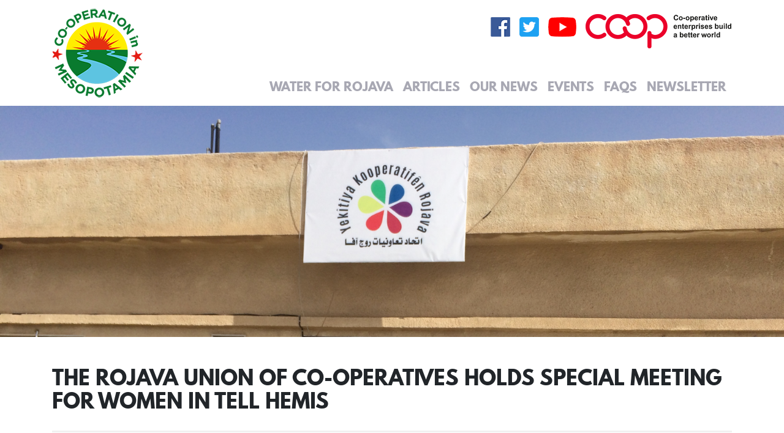

--- FILE ---
content_type: text/html; charset=UTF-8
request_url: https://mesopotamia.coop/the-rojava-union-of-co-operatives-holds-special-meeting-for-women-in-tell-hemis/
body_size: 10200
content:
<!DOCTYPE html>
<html lang="en-GB" prefix="og: http://ogp.me/ns# fb: http://ogp.me/ns/fb#">
<head>
	<meta charset="UTF-8">
	<meta http-equiv="X-UA-Compatible" content="IE=edge">
	<meta name="viewport" content="width=device-width, initial-scale=1, shrink-to-fit=no">
	<meta name="mobile-web-app-capable" content="yes">
	<meta name="apple-mobile-web-app-capable" content="yes">
	<meta name="apple-mobile-web-app-title" content="Co-operation in Mesopotamia - ">
	<link rel="profile" href="http://gmpg.org/xfn/11">
	<link rel="pingback" href="https://mesopotamia.coop/xmlrpc.php">
	<link rel="stylesheet" href="https://unpkg.com/leaflet@1.3.1/dist/leaflet.css" />
	<script src="https://unpkg.com/leaflet@1.3.1/dist/leaflet.js"></script>
	<link rel="stylesheet" href="https://use.fontawesome.com/releases/v5.1.0/css/all.css" integrity="sha384-lKuwvrZot6UHsBSfcMvOkWwlCMgc0TaWr+30HWe3a4ltaBwTZhyTEggF5tJv8tbt" crossorigin="anonymous">

	<title>The Rojava Union of Co-operatives Holds Special Meeting for Women in Tell Hemis &#8211; Co-operation in Mesopotamia</title>
<meta name='robots' content='max-image-preview:large' />
	<style>img:is([sizes="auto" i], [sizes^="auto," i]) { contain-intrinsic-size: 3000px 1500px }</style>
	<link rel="alternate" type="application/rss+xml" title="Co-operation in Mesopotamia &raquo; Feed" href="https://mesopotamia.coop/feed/" />
<link rel="alternate" type="application/rss+xml" title="Co-operation in Mesopotamia &raquo; Comments Feed" href="https://mesopotamia.coop/comments/feed/" />
<script>
window._wpemojiSettings = {"baseUrl":"https:\/\/s.w.org\/images\/core\/emoji\/16.0.1\/72x72\/","ext":".png","svgUrl":"https:\/\/s.w.org\/images\/core\/emoji\/16.0.1\/svg\/","svgExt":".svg","source":{"concatemoji":"https:\/\/mesopotamia.coop\/wp-includes\/js\/wp-emoji-release.min.js?ver=6.8.2"}};
/*! This file is auto-generated */
!function(s,n){var o,i,e;function c(e){try{var t={supportTests:e,timestamp:(new Date).valueOf()};sessionStorage.setItem(o,JSON.stringify(t))}catch(e){}}function p(e,t,n){e.clearRect(0,0,e.canvas.width,e.canvas.height),e.fillText(t,0,0);var t=new Uint32Array(e.getImageData(0,0,e.canvas.width,e.canvas.height).data),a=(e.clearRect(0,0,e.canvas.width,e.canvas.height),e.fillText(n,0,0),new Uint32Array(e.getImageData(0,0,e.canvas.width,e.canvas.height).data));return t.every(function(e,t){return e===a[t]})}function u(e,t){e.clearRect(0,0,e.canvas.width,e.canvas.height),e.fillText(t,0,0);for(var n=e.getImageData(16,16,1,1),a=0;a<n.data.length;a++)if(0!==n.data[a])return!1;return!0}function f(e,t,n,a){switch(t){case"flag":return n(e,"\ud83c\udff3\ufe0f\u200d\u26a7\ufe0f","\ud83c\udff3\ufe0f\u200b\u26a7\ufe0f")?!1:!n(e,"\ud83c\udde8\ud83c\uddf6","\ud83c\udde8\u200b\ud83c\uddf6")&&!n(e,"\ud83c\udff4\udb40\udc67\udb40\udc62\udb40\udc65\udb40\udc6e\udb40\udc67\udb40\udc7f","\ud83c\udff4\u200b\udb40\udc67\u200b\udb40\udc62\u200b\udb40\udc65\u200b\udb40\udc6e\u200b\udb40\udc67\u200b\udb40\udc7f");case"emoji":return!a(e,"\ud83e\udedf")}return!1}function g(e,t,n,a){var r="undefined"!=typeof WorkerGlobalScope&&self instanceof WorkerGlobalScope?new OffscreenCanvas(300,150):s.createElement("canvas"),o=r.getContext("2d",{willReadFrequently:!0}),i=(o.textBaseline="top",o.font="600 32px Arial",{});return e.forEach(function(e){i[e]=t(o,e,n,a)}),i}function t(e){var t=s.createElement("script");t.src=e,t.defer=!0,s.head.appendChild(t)}"undefined"!=typeof Promise&&(o="wpEmojiSettingsSupports",i=["flag","emoji"],n.supports={everything:!0,everythingExceptFlag:!0},e=new Promise(function(e){s.addEventListener("DOMContentLoaded",e,{once:!0})}),new Promise(function(t){var n=function(){try{var e=JSON.parse(sessionStorage.getItem(o));if("object"==typeof e&&"number"==typeof e.timestamp&&(new Date).valueOf()<e.timestamp+604800&&"object"==typeof e.supportTests)return e.supportTests}catch(e){}return null}();if(!n){if("undefined"!=typeof Worker&&"undefined"!=typeof OffscreenCanvas&&"undefined"!=typeof URL&&URL.createObjectURL&&"undefined"!=typeof Blob)try{var e="postMessage("+g.toString()+"("+[JSON.stringify(i),f.toString(),p.toString(),u.toString()].join(",")+"));",a=new Blob([e],{type:"text/javascript"}),r=new Worker(URL.createObjectURL(a),{name:"wpTestEmojiSupports"});return void(r.onmessage=function(e){c(n=e.data),r.terminate(),t(n)})}catch(e){}c(n=g(i,f,p,u))}t(n)}).then(function(e){for(var t in e)n.supports[t]=e[t],n.supports.everything=n.supports.everything&&n.supports[t],"flag"!==t&&(n.supports.everythingExceptFlag=n.supports.everythingExceptFlag&&n.supports[t]);n.supports.everythingExceptFlag=n.supports.everythingExceptFlag&&!n.supports.flag,n.DOMReady=!1,n.readyCallback=function(){n.DOMReady=!0}}).then(function(){return e}).then(function(){var e;n.supports.everything||(n.readyCallback(),(e=n.source||{}).concatemoji?t(e.concatemoji):e.wpemoji&&e.twemoji&&(t(e.twemoji),t(e.wpemoji)))}))}((window,document),window._wpemojiSettings);
</script>
<style id='wp-emoji-styles-inline-css'>

	img.wp-smiley, img.emoji {
		display: inline !important;
		border: none !important;
		box-shadow: none !important;
		height: 1em !important;
		width: 1em !important;
		margin: 0 0.07em !important;
		vertical-align: -0.1em !important;
		background: none !important;
		padding: 0 !important;
	}
</style>
<link rel='stylesheet' id='wp-block-library-css' href='https://mesopotamia.coop/wp-includes/css/dist/block-library/style.min.css?ver=6.8.2' media='all' />
<style id='classic-theme-styles-inline-css'>
/*! This file is auto-generated */
.wp-block-button__link{color:#fff;background-color:#32373c;border-radius:9999px;box-shadow:none;text-decoration:none;padding:calc(.667em + 2px) calc(1.333em + 2px);font-size:1.125em}.wp-block-file__button{background:#32373c;color:#fff;text-decoration:none}
</style>
<style id='global-styles-inline-css'>
:root{--wp--preset--aspect-ratio--square: 1;--wp--preset--aspect-ratio--4-3: 4/3;--wp--preset--aspect-ratio--3-4: 3/4;--wp--preset--aspect-ratio--3-2: 3/2;--wp--preset--aspect-ratio--2-3: 2/3;--wp--preset--aspect-ratio--16-9: 16/9;--wp--preset--aspect-ratio--9-16: 9/16;--wp--preset--color--black: #000000;--wp--preset--color--cyan-bluish-gray: #abb8c3;--wp--preset--color--white: #fff;--wp--preset--color--pale-pink: #f78da7;--wp--preset--color--vivid-red: #cf2e2e;--wp--preset--color--luminous-vivid-orange: #ff6900;--wp--preset--color--luminous-vivid-amber: #fcb900;--wp--preset--color--light-green-cyan: #7bdcb5;--wp--preset--color--vivid-green-cyan: #00d084;--wp--preset--color--pale-cyan-blue: #8ed1fc;--wp--preset--color--vivid-cyan-blue: #0693e3;--wp--preset--color--vivid-purple: #9b51e0;--wp--preset--color--blue: #007bff;--wp--preset--color--indigo: #6610f2;--wp--preset--color--purple: #5533ff;--wp--preset--color--pink: #e83e8c;--wp--preset--color--red: #dc3545;--wp--preset--color--orange: #fd7e14;--wp--preset--color--yellow: #ffc107;--wp--preset--color--green: #28a745;--wp--preset--color--teal: #20c997;--wp--preset--color--cyan: #17a2b8;--wp--preset--color--gray: #6c757d;--wp--preset--color--gray-dark: #343a40;--wp--preset--gradient--vivid-cyan-blue-to-vivid-purple: linear-gradient(135deg,rgba(6,147,227,1) 0%,rgb(155,81,224) 100%);--wp--preset--gradient--light-green-cyan-to-vivid-green-cyan: linear-gradient(135deg,rgb(122,220,180) 0%,rgb(0,208,130) 100%);--wp--preset--gradient--luminous-vivid-amber-to-luminous-vivid-orange: linear-gradient(135deg,rgba(252,185,0,1) 0%,rgba(255,105,0,1) 100%);--wp--preset--gradient--luminous-vivid-orange-to-vivid-red: linear-gradient(135deg,rgba(255,105,0,1) 0%,rgb(207,46,46) 100%);--wp--preset--gradient--very-light-gray-to-cyan-bluish-gray: linear-gradient(135deg,rgb(238,238,238) 0%,rgb(169,184,195) 100%);--wp--preset--gradient--cool-to-warm-spectrum: linear-gradient(135deg,rgb(74,234,220) 0%,rgb(151,120,209) 20%,rgb(207,42,186) 40%,rgb(238,44,130) 60%,rgb(251,105,98) 80%,rgb(254,248,76) 100%);--wp--preset--gradient--blush-light-purple: linear-gradient(135deg,rgb(255,206,236) 0%,rgb(152,150,240) 100%);--wp--preset--gradient--blush-bordeaux: linear-gradient(135deg,rgb(254,205,165) 0%,rgb(254,45,45) 50%,rgb(107,0,62) 100%);--wp--preset--gradient--luminous-dusk: linear-gradient(135deg,rgb(255,203,112) 0%,rgb(199,81,192) 50%,rgb(65,88,208) 100%);--wp--preset--gradient--pale-ocean: linear-gradient(135deg,rgb(255,245,203) 0%,rgb(182,227,212) 50%,rgb(51,167,181) 100%);--wp--preset--gradient--electric-grass: linear-gradient(135deg,rgb(202,248,128) 0%,rgb(113,206,126) 100%);--wp--preset--gradient--midnight: linear-gradient(135deg,rgb(2,3,129) 0%,rgb(40,116,252) 100%);--wp--preset--font-size--small: 13px;--wp--preset--font-size--medium: 20px;--wp--preset--font-size--large: 36px;--wp--preset--font-size--x-large: 42px;--wp--preset--spacing--20: 0.44rem;--wp--preset--spacing--30: 0.67rem;--wp--preset--spacing--40: 1rem;--wp--preset--spacing--50: 1.5rem;--wp--preset--spacing--60: 2.25rem;--wp--preset--spacing--70: 3.38rem;--wp--preset--spacing--80: 5.06rem;--wp--preset--shadow--natural: 6px 6px 9px rgba(0, 0, 0, 0.2);--wp--preset--shadow--deep: 12px 12px 50px rgba(0, 0, 0, 0.4);--wp--preset--shadow--sharp: 6px 6px 0px rgba(0, 0, 0, 0.2);--wp--preset--shadow--outlined: 6px 6px 0px -3px rgba(255, 255, 255, 1), 6px 6px rgba(0, 0, 0, 1);--wp--preset--shadow--crisp: 6px 6px 0px rgba(0, 0, 0, 1);}:where(.is-layout-flex){gap: 0.5em;}:where(.is-layout-grid){gap: 0.5em;}body .is-layout-flex{display: flex;}.is-layout-flex{flex-wrap: wrap;align-items: center;}.is-layout-flex > :is(*, div){margin: 0;}body .is-layout-grid{display: grid;}.is-layout-grid > :is(*, div){margin: 0;}:where(.wp-block-columns.is-layout-flex){gap: 2em;}:where(.wp-block-columns.is-layout-grid){gap: 2em;}:where(.wp-block-post-template.is-layout-flex){gap: 1.25em;}:where(.wp-block-post-template.is-layout-grid){gap: 1.25em;}.has-black-color{color: var(--wp--preset--color--black) !important;}.has-cyan-bluish-gray-color{color: var(--wp--preset--color--cyan-bluish-gray) !important;}.has-white-color{color: var(--wp--preset--color--white) !important;}.has-pale-pink-color{color: var(--wp--preset--color--pale-pink) !important;}.has-vivid-red-color{color: var(--wp--preset--color--vivid-red) !important;}.has-luminous-vivid-orange-color{color: var(--wp--preset--color--luminous-vivid-orange) !important;}.has-luminous-vivid-amber-color{color: var(--wp--preset--color--luminous-vivid-amber) !important;}.has-light-green-cyan-color{color: var(--wp--preset--color--light-green-cyan) !important;}.has-vivid-green-cyan-color{color: var(--wp--preset--color--vivid-green-cyan) !important;}.has-pale-cyan-blue-color{color: var(--wp--preset--color--pale-cyan-blue) !important;}.has-vivid-cyan-blue-color{color: var(--wp--preset--color--vivid-cyan-blue) !important;}.has-vivid-purple-color{color: var(--wp--preset--color--vivid-purple) !important;}.has-black-background-color{background-color: var(--wp--preset--color--black) !important;}.has-cyan-bluish-gray-background-color{background-color: var(--wp--preset--color--cyan-bluish-gray) !important;}.has-white-background-color{background-color: var(--wp--preset--color--white) !important;}.has-pale-pink-background-color{background-color: var(--wp--preset--color--pale-pink) !important;}.has-vivid-red-background-color{background-color: var(--wp--preset--color--vivid-red) !important;}.has-luminous-vivid-orange-background-color{background-color: var(--wp--preset--color--luminous-vivid-orange) !important;}.has-luminous-vivid-amber-background-color{background-color: var(--wp--preset--color--luminous-vivid-amber) !important;}.has-light-green-cyan-background-color{background-color: var(--wp--preset--color--light-green-cyan) !important;}.has-vivid-green-cyan-background-color{background-color: var(--wp--preset--color--vivid-green-cyan) !important;}.has-pale-cyan-blue-background-color{background-color: var(--wp--preset--color--pale-cyan-blue) !important;}.has-vivid-cyan-blue-background-color{background-color: var(--wp--preset--color--vivid-cyan-blue) !important;}.has-vivid-purple-background-color{background-color: var(--wp--preset--color--vivid-purple) !important;}.has-black-border-color{border-color: var(--wp--preset--color--black) !important;}.has-cyan-bluish-gray-border-color{border-color: var(--wp--preset--color--cyan-bluish-gray) !important;}.has-white-border-color{border-color: var(--wp--preset--color--white) !important;}.has-pale-pink-border-color{border-color: var(--wp--preset--color--pale-pink) !important;}.has-vivid-red-border-color{border-color: var(--wp--preset--color--vivid-red) !important;}.has-luminous-vivid-orange-border-color{border-color: var(--wp--preset--color--luminous-vivid-orange) !important;}.has-luminous-vivid-amber-border-color{border-color: var(--wp--preset--color--luminous-vivid-amber) !important;}.has-light-green-cyan-border-color{border-color: var(--wp--preset--color--light-green-cyan) !important;}.has-vivid-green-cyan-border-color{border-color: var(--wp--preset--color--vivid-green-cyan) !important;}.has-pale-cyan-blue-border-color{border-color: var(--wp--preset--color--pale-cyan-blue) !important;}.has-vivid-cyan-blue-border-color{border-color: var(--wp--preset--color--vivid-cyan-blue) !important;}.has-vivid-purple-border-color{border-color: var(--wp--preset--color--vivid-purple) !important;}.has-vivid-cyan-blue-to-vivid-purple-gradient-background{background: var(--wp--preset--gradient--vivid-cyan-blue-to-vivid-purple) !important;}.has-light-green-cyan-to-vivid-green-cyan-gradient-background{background: var(--wp--preset--gradient--light-green-cyan-to-vivid-green-cyan) !important;}.has-luminous-vivid-amber-to-luminous-vivid-orange-gradient-background{background: var(--wp--preset--gradient--luminous-vivid-amber-to-luminous-vivid-orange) !important;}.has-luminous-vivid-orange-to-vivid-red-gradient-background{background: var(--wp--preset--gradient--luminous-vivid-orange-to-vivid-red) !important;}.has-very-light-gray-to-cyan-bluish-gray-gradient-background{background: var(--wp--preset--gradient--very-light-gray-to-cyan-bluish-gray) !important;}.has-cool-to-warm-spectrum-gradient-background{background: var(--wp--preset--gradient--cool-to-warm-spectrum) !important;}.has-blush-light-purple-gradient-background{background: var(--wp--preset--gradient--blush-light-purple) !important;}.has-blush-bordeaux-gradient-background{background: var(--wp--preset--gradient--blush-bordeaux) !important;}.has-luminous-dusk-gradient-background{background: var(--wp--preset--gradient--luminous-dusk) !important;}.has-pale-ocean-gradient-background{background: var(--wp--preset--gradient--pale-ocean) !important;}.has-electric-grass-gradient-background{background: var(--wp--preset--gradient--electric-grass) !important;}.has-midnight-gradient-background{background: var(--wp--preset--gradient--midnight) !important;}.has-small-font-size{font-size: var(--wp--preset--font-size--small) !important;}.has-medium-font-size{font-size: var(--wp--preset--font-size--medium) !important;}.has-large-font-size{font-size: var(--wp--preset--font-size--large) !important;}.has-x-large-font-size{font-size: var(--wp--preset--font-size--x-large) !important;}
:where(.wp-block-post-template.is-layout-flex){gap: 1.25em;}:where(.wp-block-post-template.is-layout-grid){gap: 1.25em;}
:where(.wp-block-columns.is-layout-flex){gap: 2em;}:where(.wp-block-columns.is-layout-grid){gap: 2em;}
:root :where(.wp-block-pullquote){font-size: 1.5em;line-height: 1.6;}
</style>
<link rel='stylesheet' id='contact-form-7-css' href='https://mesopotamia.coop/wp-content/plugins/contact-form-7/includes/css/styles.css?ver=6.1.1' media='all' />
<link rel='stylesheet' id='osm-map-css-css' href='https://mesopotamia.coop/wp-content/plugins/osm/css/osm_map.css?ver=6.8.2' media='all' />
<link rel='stylesheet' id='osm-ol3-css-css' href='https://mesopotamia.coop/wp-content/plugins/osm/js/OL/7.1.0/ol.css?ver=6.8.2' media='all' />
<link rel='stylesheet' id='osm-ol3-ext-css-css' href='https://mesopotamia.coop/wp-content/plugins/osm/css/osm_map_v3.css?ver=6.8.2' media='all' />
<link rel='stylesheet' id='video-central-player-style-css' href='https://mesopotamia.coop/wp-content/plugins/video-central/assets/frontend/css/video-js.css?ver=1.3.0' media='all' />
<link rel='stylesheet' id='video-central-grid-css' href='https://mesopotamia.coop/wp-content/plugins/video-central/templates/default/css/grid.css?ver=1.3.0' media='screen' />
<link rel='stylesheet' id='video-central-style-css' href='https://mesopotamia.coop/wp-content/plugins/video-central/templates/default/css/style.css?ver=1.3.0' media='screen' />
<link rel='stylesheet' id='video-central-font-awesome-css' href='https://mesopotamia.coop/wp-content/plugins/video-central/templates/default/css/font-awesome.css?ver=1.3.0' media='screen' />
<link rel='stylesheet' id='child-understrap-styles-css' href='https://mesopotamia.coop/wp-content/themes/understrap-child/css/child-theme.min.css?ver=0.4.0' media='all' />
<script src="https://mesopotamia.coop/wp-includes/js/jquery/jquery.min.js?ver=3.7.1" id="jquery-core-js"></script>
<script src="https://mesopotamia.coop/wp-includes/js/jquery/jquery-migrate.min.js?ver=3.4.1" id="jquery-migrate-js"></script>
<script src="https://mesopotamia.coop/wp-content/plugins/osm/js/OL/2.13.1/OpenLayers.js?ver=6.8.2" id="osm-ol-library-js"></script>
<script src="https://mesopotamia.coop/wp-content/plugins/osm/js/OSM/openlayers/OpenStreetMap.js?ver=6.8.2" id="osm-osm-library-js"></script>
<script src="https://mesopotamia.coop/wp-content/plugins/osm/js/OSeaM/harbours.js?ver=6.8.2" id="osm-harbours-library-js"></script>
<script src="https://mesopotamia.coop/wp-content/plugins/osm/js/OSeaM/map_utils.js?ver=6.8.2" id="osm-map-utils-library-js"></script>
<script src="https://mesopotamia.coop/wp-content/plugins/osm/js/OSeaM/utilities.js?ver=6.8.2" id="osm-utilities-library-js"></script>
<script src="https://mesopotamia.coop/wp-content/plugins/osm/js/osm-plugin-lib.js?ver=6.8.2" id="OsmScript-js"></script>
<script src="https://mesopotamia.coop/wp-content/plugins/osm/js/polyfill/v2/polyfill.min.js?features=requestAnimationFrame%2CElement.prototype.classList%2CURL&amp;ver=6.8.2" id="osm-polyfill-js"></script>
<script src="https://mesopotamia.coop/wp-content/plugins/osm/js/OL/7.1.0/ol.js?ver=6.8.2" id="osm-ol3-library-js"></script>
<script src="https://mesopotamia.coop/wp-content/plugins/osm/js/osm-v3-plugin-lib.js?ver=6.8.2" id="osm-ol3-ext-library-js"></script>
<script src="https://mesopotamia.coop/wp-content/plugins/osm/js/osm-metabox-events.js?ver=6.8.2" id="osm-ol3-metabox-events-js"></script>
<script src="https://mesopotamia.coop/wp-content/plugins/osm/js/osm-startup-lib.js?ver=6.8.2" id="osm-map-startup-js"></script>
<script id="my_loadmore-js-extra">
var misha_loadmore_params = {"ajaxurl":"https:\/\/mesopotamia.coop\/wp-admin\/admin-ajax.php","posts":"{\"page\":0,\"name\":\"the-rojava-union-of-co-operatives-holds-special-meeting-for-women-in-tell-hemis\",\"error\":\"\",\"m\":\"\",\"p\":0,\"post_parent\":\"\",\"subpost\":\"\",\"subpost_id\":\"\",\"attachment\":\"\",\"attachment_id\":0,\"pagename\":\"\",\"page_id\":0,\"second\":\"\",\"minute\":\"\",\"hour\":\"\",\"day\":0,\"monthnum\":0,\"year\":0,\"w\":0,\"category_name\":\"\",\"tag\":\"\",\"cat\":\"\",\"tag_id\":\"\",\"author\":\"\",\"author_name\":\"\",\"feed\":\"\",\"tb\":\"\",\"paged\":0,\"meta_key\":\"\",\"meta_value\":\"\",\"preview\":\"\",\"s\":\"\",\"sentence\":\"\",\"title\":\"\",\"fields\":\"all\",\"menu_order\":\"\",\"embed\":\"\",\"category__in\":[],\"category__not_in\":[],\"category__and\":[],\"post__in\":[],\"post__not_in\":[],\"post_name__in\":[],\"tag__in\":[],\"tag__not_in\":[],\"tag__and\":[],\"tag_slug__in\":[],\"tag_slug__and\":[],\"post_parent__in\":[],\"post_parent__not_in\":[],\"author__in\":[],\"author__not_in\":[],\"search_columns\":[],\"ignore_sticky_posts\":false,\"suppress_filters\":false,\"cache_results\":true,\"update_post_term_cache\":true,\"update_menu_item_cache\":false,\"lazy_load_term_meta\":true,\"update_post_meta_cache\":true,\"post_type\":\"\",\"posts_per_page\":12,\"nopaging\":false,\"comments_per_page\":\"50\",\"no_found_rows\":false,\"order\":\"DESC\"}","current_page":"1","max_page":"0"};
</script>
<script src="https://mesopotamia.coop/wp-content/themes/understrap-child/myloadmore.js?ver=6.8.2" id="my_loadmore-js"></script>
<link rel="https://api.w.org/" href="https://mesopotamia.coop/wp-json/" /><link rel="alternate" title="JSON" type="application/json" href="https://mesopotamia.coop/wp-json/wp/v2/posts/4002" /><link rel="EditURI" type="application/rsd+xml" title="RSD" href="https://mesopotamia.coop/xmlrpc.php?rsd" />
<meta name="generator" content="WordPress 6.8.2" />
<link rel="canonical" href="https://mesopotamia.coop/the-rojava-union-of-co-operatives-holds-special-meeting-for-women-in-tell-hemis/" />
<link rel='shortlink' href='https://mesopotamia.coop/?p=4002' />
<link rel="alternate" title="oEmbed (JSON)" type="application/json+oembed" href="https://mesopotamia.coop/wp-json/oembed/1.0/embed?url=https%3A%2F%2Fmesopotamia.coop%2Fthe-rojava-union-of-co-operatives-holds-special-meeting-for-women-in-tell-hemis%2F" />
<link rel="alternate" title="oEmbed (XML)" type="text/xml+oembed" href="https://mesopotamia.coop/wp-json/oembed/1.0/embed?url=https%3A%2F%2Fmesopotamia.coop%2Fthe-rojava-union-of-co-operatives-holds-special-meeting-for-women-in-tell-hemis%2F&#038;format=xml" />
<script type="text/javascript"> 

/**  all layers have to be in this global array - in further process each map will have something like vectorM[map_ol3js_n][layer_n] */
var vectorM = [[]];


/** put translations from PHP/mo to JavaScript */
var translations = [];

/** global GET-Parameters */
var HTTP_GET_VARS = [];

</script><!-- OSM plugin V6.1.9: did not add geo meta tags. --> 
<meta name="mobile-web-app-capable" content="yes">
<meta name="apple-mobile-web-app-capable" content="yes">
<meta name="apple-mobile-web-app-title" content="Co-operation in Mesopotamia - ">
<link rel="icon" href="https://mesopotamia.coop/wp-content/uploads/2018/08/cropped-cropped-Cim_small-1-32x32.png" sizes="32x32" />
<link rel="icon" href="https://mesopotamia.coop/wp-content/uploads/2018/08/cropped-cropped-Cim_small-1-192x192.png" sizes="192x192" />
<link rel="apple-touch-icon" href="https://mesopotamia.coop/wp-content/uploads/2018/08/cropped-cropped-Cim_small-1-180x180.png" />
<meta name="msapplication-TileImage" content="https://mesopotamia.coop/wp-content/uploads/2018/08/cropped-cropped-Cim_small-1-270x270.png" />
<!-- OWA Helper Tag Tags -->

<!-- Start Open Web Analytics Tracker -->
<script type="text/javascript">
//<![CDATA[
var owa_baseUrl = 'https://mesopotamia.coop/wp-content/plugins/owa/';
var owa_cmds = owa_cmds || [];
owa_cmds.push(['setApiEndpoint', 'https://mesopotamia.coop/index.php?owa_apiAction']);
owa_cmds.push(['setSiteId', '139592037260fe43a325b5bc7fab5141']);
owa_cmds.push( ['setPageProperties', {"page_url":"https:\/\/mesopotamia.coop\/the-rojava-union-of-co-operatives-holds-special-meeting-for-women-in-tell-hemis\/","guid":"1769696399138001248","timestamp":1769696399,"page_type":"Post","page_title":"  The Rojava Union of Co-operatives Holds Special Meeting for Women in Tell Hemis","site_id":"139592037260fe43a325b5bc7fab5141"}] );owa_cmds.push(['trackPageView']);
owa_cmds.push(['trackClicks']);
owa_cmds.push(['trackDomStream']);

(function() {
	var _owa = document.createElement('script'); _owa.type = 'text/javascript'; _owa.async = true;
	owa_baseUrl = ('https:' == document.location.protocol ? window.owa_baseSecUrl || owa_baseUrl.replace(/http:/, 'https:') : owa_baseUrl );
	_owa.src = owa_baseUrl + 'modules/base/js/owa.tracker-combined-min.js';
	var _owa_s = document.getElementsByTagName('script')[0]; _owa_s.parentNode.insertBefore(_owa, _owa_s);
}());
//]]>
</script>
<!-- End Open Web Analytics Code -->

<!-- START - Open Graph and Twitter Card Tags 3.3.5 -->
 <!-- Facebook Open Graph -->
  <meta property="og:locale" content="en_GB"/>
  <meta property="og:site_name" content="Co-operation in Mesopotamia"/>
  <meta property="og:title" content="The Rojava Union of Co-operatives Holds Special Meeting for Women in Tell Hemis"/>
  <meta property="og:url" content="https://mesopotamia.coop/the-rojava-union-of-co-operatives-holds-special-meeting-for-women-in-tell-hemis/"/>
  <meta property="og:type" content="article"/>
  <meta property="og:description" content="The Committee of the Union of Co-operatives in the region of Tell Hamis in Qamishlo held a special meeting for women in the village of Nayem to discuss women’s rights in the co-operatives societies and to encourage them."/>
  <meta property="og:image" content="https://mesopotamia.coop/wp-content/uploads/2018/11/Union-of-Coops-e1543841915477.png"/>
  <meta property="og:image:url" content="https://mesopotamia.coop/wp-content/uploads/2018/11/Union-of-Coops-e1543841915477.png"/>
  <meta property="og:image:secure_url" content="https://mesopotamia.coop/wp-content/uploads/2018/11/Union-of-Coops-e1543841915477.png"/>
  <meta property="article:published_time" content="2018-12-07T12:39:49+00:00"/>
  <meta property="article:modified_time" content="2018-12-03T12:59:23+00:00" />
  <meta property="og:updated_time" content="2018-12-03T12:59:23+00:00" />
  <meta property="article:section" content="Women"/>
  <meta property="article:publisher" content="https://www.facebook.com/CoopMesopotamia/"/>
 <!-- Google+ / Schema.org -->
  <meta itemprop="name" content="The Rojava Union of Co-operatives Holds Special Meeting for Women in Tell Hemis"/>
  <meta itemprop="headline" content="The Rojava Union of Co-operatives Holds Special Meeting for Women in Tell Hemis"/>
  <meta itemprop="description" content="The Committee of the Union of Co-operatives in the region of Tell Hamis in Qamishlo held a special meeting for women in the village of Nayem to discuss women’s rights in the co-operatives societies and to encourage them."/>
  <meta itemprop="image" content="https://mesopotamia.coop/wp-content/uploads/2018/11/Union-of-Coops-e1543841915477.png"/>
  <meta itemprop="datePublished" content="2018-12-07"/>
  <meta itemprop="dateModified" content="2018-12-03T12:59:23+00:00" />
  <meta itemprop="author" content="admunisty"/>
  <!--<meta itemprop="publisher" content="Co-operation in Mesopotamia"/>--> <!-- To solve: The attribute publisher.itemtype has an invalid value -->
 <!-- Twitter Cards -->
  <meta name="twitter:title" content="The Rojava Union of Co-operatives Holds Special Meeting for Women in Tell Hemis"/>
  <meta name="twitter:url" content="https://mesopotamia.coop/the-rojava-union-of-co-operatives-holds-special-meeting-for-women-in-tell-hemis/"/>
  <meta name="twitter:description" content="The Committee of the Union of Co-operatives in the region of Tell Hamis in Qamishlo held a special meeting for women in the village of Nayem to discuss women’s rights in the co-operatives societies and to encourage them."/>
  <meta name="twitter:image" content="https://mesopotamia.coop/wp-content/uploads/2018/11/Union-of-Coops-e1543841915477.png"/>
  <meta name="twitter:card" content="summary_large_image"/>
  <meta name="twitter:site" content="@CoopMesopotamia"/>
 <!-- SEO -->
 <!-- Misc. tags -->
 <!-- is_singular -->
<!-- END - Open Graph and Twitter Card Tags 3.3.5 -->
	
	
	<link href="https://api.mapbox.com/mapbox-gl-js/v2.1.1/mapbox-gl.css" rel="stylesheet">
	<script src="https://api.mapbox.com/mapbox-gl-js/v2.1.1/mapbox-gl.js"></script>
	
	<style type="text/css">
	
body { margin: 0; padding: 0; }
#map { position: absolute; top: 0; bottom: 0; width: 100%; }
.marker {width:0; height:0;}

.marker  span {
  display:flex;
  justify-content:center;
  align-items:center;
  box-sizing:border-box;
  width: 30px;
  height: 30px;
  color:#fff;
  background: #4cc0da;
  border:solid 2px;
  border-radius: 0 70% 70%;
  box-shadow:0 0 2px #000;
  cursor: pointer;
  transform-origin:0 0;
  transform: rotateZ(-135deg);
}

.marker b {transform: rotateZ(135deg)}

#mapid .leaflet-popup-content h3, .mapboxgl-popup-content h3 {
  margin: 15px 0; }

#mapid .leaflet-popup-content p, .mapboxgl-popup-content p {
  font-size: 1rem;
  margin: 4px; }

#mapid .leaflet-popup-content p i.fa, .mapboxgl-popup-content p i.fa {
  width: 18px;
  text-align: center;
  display: inline-block; }

#mapid .leaflet-popup-content p a, .mapboxgl-popup-content p a {
  margin-left: 10px;
  color: #0078A8; }

#mapid .leaflet-popup-scrolled {
  border: none; }
  
.mapboxgl-popup-content {
	width: 300px;
}
</style>
	
</head>

<body class="video-central-understrap-child video-central wp-singular post-template-default single single-post postid-4002 single-format-standard wp-custom-logo wp-embed-responsive wp-theme-understrap wp-child-theme-understrap-child understrap-has-sidebar">

<div class="hfeed site" id="page">

	<!-- ******************* The Navbar Area ******************* -->
	<div class="wrapper-fluid wrapper-navbar" id="wrapper-navbar">

		<a class="skip-link screen-reader-text sr-only" href="#content">Skip to content</a>

		<nav class="navbar navbar-expand-md navbar-light bg-light">

					<div class="container">
		
					<!-- Your site title as branding in the menu -->
					<a href="https://mesopotamia.coop/" class="navbar-brand custom-logo-link" rel="home"><img width="147" height="147" src="https://mesopotamia.coop/wp-content/uploads/2018/06/cropped-cropped-Cim_small-1-1.png" class="img-fluid" alt="Co-operation in Mesopotamia" decoding="async" /></a><!-- end custom logo -->

				<button class="navbar-toggler" type="button" data-toggle="collapse" data-target="#navbarNavDropdown" aria-controls="navbarNavDropdown" aria-expanded="false" aria-label="Toggle navigation">
					<span class="navbar-toggler-icon"></span>
				</button>
				<div id="header_right">
										<div id="header-widget-area" class="hw-widget widget-area" role="complementary">
						 
		<div id="social-media-buttons">
		<img src="https://mesopotamia.coop/wp-content/themes/understrap-child/icons/coop.png" />
		<a href="https://www.youtube.com/channel/UCO0uDzKl8aUDP6Sn1vrL2GQ"><img src="https://mesopotamia.coop/wp-content/themes/understrap-child/icons/youtube.png" /></a>
		<a href="https://twitter.com/coopmesopotamia"><img src="https://mesopotamia.coop/wp-content/themes/understrap-child/icons/twitter.png" /></a>
		<a href="https://www.facebook.com/CoopMesopotamia/"><img src="https://mesopotamia.coop/wp-content/themes/understrap-child/icons/facebook.png" /></a>
 		
		
		
		
		
		</div>
							</div>
					<!-- The WordPress Menu goes here -->
					<div id="navbarNavDropdown" class="collapse navbar-collapse"><ul id="main-menu" class="navbar-nav"><li itemscope="itemscope" itemtype="https://www.schema.org/SiteNavigationElement" id="menu-item-6531" class="menu-item menu-item-type-post_type menu-item-object-page menu-item-6531 nav-item"><a title="Water for Rojava" href="https://mesopotamia.coop/water-for-rojava/" class="nav-link">Water for Rojava</a></li>
<li itemscope="itemscope" itemtype="https://www.schema.org/SiteNavigationElement" id="menu-item-3322" class="menu-item menu-item-type-post_type menu-item-object-page menu-item-3322 nav-item"><a title="Articles" href="https://mesopotamia.coop/articles/" class="nav-link">Articles</a></li>
<li itemscope="itemscope" itemtype="https://www.schema.org/SiteNavigationElement" id="menu-item-3331" class="menu-item menu-item-type-post_type menu-item-object-page menu-item-3331 nav-item"><a title="Our News" href="https://mesopotamia.coop/our-news/" class="nav-link">Our News</a></li>
<li itemscope="itemscope" itemtype="https://www.schema.org/SiteNavigationElement" id="menu-item-4038" class="menu-item menu-item-type-post_type menu-item-object-page menu-item-4038 nav-item"><a title="Events" href="https://mesopotamia.coop/events/" class="nav-link">Events</a></li>
<li itemscope="itemscope" itemtype="https://www.schema.org/SiteNavigationElement" id="menu-item-3330" class="menu-item menu-item-type-post_type menu-item-object-page menu-item-3330 nav-item"><a title="FAQs" href="https://mesopotamia.coop/faqs/" class="nav-link">FAQs</a></li>
<li itemscope="itemscope" itemtype="https://www.schema.org/SiteNavigationElement" id="menu-item-5688" class="menu-item menu-item-type-post_type menu-item-object-page menu-item-5688 nav-item"><a title="Newsletter" href="https://mesopotamia.coop/newsletter/" class="nav-link">Newsletter</a></li>
</ul></div>					


				</div>
				
				
				
						</div><!-- .container -->
			
		</nav><!-- .site-navigation -->

	</div><!-- .wrapper-navbar end -->

<div class="wrapper" id="single-wrapper">



	<div class="container" id="content" tabindex="-1">
		


				
					<article class="post-4002 post type-post status-publish format-standard has-post-thumbnail hentry category-women" id="post-4002">

	<div id="head-image">
		<img width="3264" height="1207" src="https://mesopotamia.coop/wp-content/uploads/2018/11/Union-of-Coops-e1543841915477.png" class="attachment-full size-full wp-post-image" alt="" decoding="async" fetchpriority="high" srcset="https://mesopotamia.coop/wp-content/uploads/2018/11/Union-of-Coops-e1543841915477.png 3264w, https://mesopotamia.coop/wp-content/uploads/2018/11/Union-of-Coops-e1543841915477-300x111.png 300w, https://mesopotamia.coop/wp-content/uploads/2018/11/Union-of-Coops-e1543841915477-768x284.png 768w, https://mesopotamia.coop/wp-content/uploads/2018/11/Union-of-Coops-e1543841915477-1024x379.png 1024w" sizes="(max-width: 3264px) 100vw, 3264px" />	</div>


	<header class="entry-header">
	<script>window.twttr = (function(d, s, id) {
  var js, fjs = d.getElementsByTagName(s)[0],
    t = window.twttr || {};
  if (d.getElementById(id)) return t;
  js = d.createElement(s);
  js.id = id;
  js.src = "https://platform.twitter.com/widgets.js";
  fjs.parentNode.insertBefore(js, fjs);

  t._e = [];
  t.ready = function(f) {
    t._e.push(f);
  };

  return t;
}(document, "script", "twitter-wjs"));</script>
	<!-- Load Facebook SDK for JavaScript -->
  <div id="fb-root"></div>
  
  <script>(function(d, s, id) {
    var js, fjs = d.getElementsByTagName(s)[0];
    if (d.getElementById(id)) return;
    js = d.createElement(s); js.id = id;
    js.src = "https://connect.facebook.net/en_US/sdk.js#xfbml=1&version=v3.0";
    fjs.parentNode.insertBefore(js, fjs);
  }(document, 'script', 'facebook-jssdk'));</script>


	
			
		<h1 class="entry-title">The Rojava Union of Co-operatives Holds Special Meeting for Women in Tell Hemis</h1>		
		
				
							
		<p class="entry-subtitle">This is a translation of an <a href="http://www.aboriyacivaki.com/%D8%A7%D8%AA%D8%AD%D8%A7%D8%AF-%D8%A7%D9%84%D8%AA%D8%B9%D8%A7%D9%88%D9%86%D9%8A%D8%A7%D8%AA-%D9%8A%D8%B9%D9%82%D8%AF-%D8%A7%D8%AC%D8%AA%D9%85%D8%A7%D8%B9%D8%A7%D9%8B-%D8%AE%D8%A7%D8%B5%D8%A7%D9%8B/">Arabic article</a> by Kinda Noah that appeared on <a href="http://www.aboriyacivaki.com">Aboriya Civaki</a> on 26 September, 2018</p>		
		<!-- Your share button code -->
		<div id="social_share_buttons">
			<div id="twitter_tweet_button">
				<a class="twitter-share-button" href="https://twitter.com/intent/tweet">Tweet</a>
			</div>
			<div class="fb-share-button" 
				data-href="https://mesopotamia.coop/the-rojava-union-of-co-operatives-holds-special-meeting-for-women-in-tell-hemis/" 
				data-layout="button_count">
			</div>
		</div>
		
		
			
	</header><!-- .entry-header -->
<!-- Do the right sidebar check -->
		
	<div class="entry-content">

	
		<p class="western">The Committee of the Union of Co-operatives in the region of <a href="https://mesopotamia.coop/cities/tell-hamis-til-hemis-%d8%aa%d9%84-%d8%ad%d9%85%d9%8a%d8%b3/">Tell Hamis</a> in Qamishlo held a special meeting for women in the village of Nayem to discuss women’s rights in the co-operatives societies and to encourage them.</p>
<p class="western">Layla Yosef, administrator in the Union of Co-operatives, started the meeting by explaining the ideas of co-operative societies, then discussed the women’s economy. There have also been discussions about the living conditions and the importance of forming co-operatives, especially in villages. Layla also explained to the women how to form co-operatives.</p>

	</div><!-- .entry-content -->


</article><!-- #post-## -->

					
				



</div><!-- Container end -->

</div><!-- Wrapper end -->




	<!-- ******************* The Footer Full-width Widget Area ******************* -->

	<div class="wrapper" id="wrapper-footer-full" role="complementary">

		<div class="container" id="footer-full-content" tabindex="-1">

			<div class="row">

				<div id="custom_footer_widget" class="footer-widget widget-count-2 col-md-6"><img src="https://mesopotamia.coop/wp-content/themes/understrap-child/cim_strap_small.png" id="cim_strap" /><div id="footer_social_media"><a href="https://www.facebook.com/CoopMesopotamia/"><img src="https://mesopotamia.coop/wp-content/themes/understrap-child/icons/facebook.png" /></a><a href="https://twitter.com/coopmesopotamia"><img src="https://mesopotamia.coop/wp-content/themes/understrap-child/icons/twitter.png" /></a><a href="https://www.youtube.com/channel/UCO0uDzKl8aUDP6Sn1vrL2GQ"><img src="https://mesopotamia.coop/wp-content/themes/understrap-child/icons/youtube.png" /></a></div><a href=""><img src="https://mesopotamia.coop/wp-content/themes/understrap-child/icons/coop.png" /></a></div>
			</div>

		</div>

	</div><!-- #wrapper-footer-full -->

	
<div class="wrapper" id="wrapper-footer">

	<div class="container">

		<div class="row">

			<div class="col-md-12">

				<footer class="site-footer" id="colophon">

					<div class="site-info">

					<script type="speculationrules">
{"prefetch":[{"source":"document","where":{"and":[{"href_matches":"\/*"},{"not":{"href_matches":["\/wp-*.php","\/wp-admin\/*","\/wp-content\/uploads\/*","\/wp-content\/*","\/wp-content\/plugins\/*","\/wp-content\/themes\/understrap-child\/*","\/wp-content\/themes\/understrap\/*","\/*\\?(.+)"]}},{"not":{"selector_matches":"a[rel~=\"nofollow\"]"}},{"not":{"selector_matches":".no-prefetch, .no-prefetch a"}}]},"eagerness":"conservative"}]}
</script>
<!-- Matomo -->
<script>
  var _paq = window._paq = window._paq || [];
  /* tracker methods like "setCustomDimension" should be called before "trackPageView" */
  _paq.push(["setCookieDomain", "*.mesopotamia.webarch5.co.uk"]);
  _paq.push(["disableCookies"]);
  _paq.push(['trackPageView']);
  _paq.push(['enableLinkTracking']);
  (function() {
    var u="https://stats.webarch5.co.uk/";
    _paq.push(['setTrackerUrl', u+'matomo.php']);
    _paq.push(['setSiteId', '85']);
    var d=document, g=d.createElement('script'), s=d.getElementsByTagName('script')[0];
    g.async=true; g.src=u+'matomo.js'; s.parentNode.insertBefore(g,s);
  })();
</script>
<!-- End Matomo Code -->
<script src="https://mesopotamia.coop/wp-includes/js/dist/hooks.min.js?ver=4d63a3d491d11ffd8ac6" id="wp-hooks-js"></script>
<script src="https://mesopotamia.coop/wp-includes/js/dist/i18n.min.js?ver=5e580eb46a90c2b997e6" id="wp-i18n-js"></script>
<script id="wp-i18n-js-after">
wp.i18n.setLocaleData( { 'text direction\u0004ltr': [ 'ltr' ] } );
wp.i18n.setLocaleData( { 'text direction\u0004ltr': [ 'ltr' ] } );
</script>
<script src="https://mesopotamia.coop/wp-content/plugins/contact-form-7/includes/swv/js/index.js?ver=6.1.1" id="swv-js"></script>
<script id="contact-form-7-js-before">
var wpcf7 = {
    "api": {
        "root": "https:\/\/mesopotamia.coop\/wp-json\/",
        "namespace": "contact-form-7\/v1"
    },
    "cached": 1
};
</script>
<script src="https://mesopotamia.coop/wp-content/plugins/contact-form-7/includes/js/index.js?ver=6.1.1" id="contact-form-7-js"></script>
<script src="https://mesopotamia.coop/wp-content/plugins/video-central/assets/frontend/js/video-js.js?ver=1.3.0" id="video-central-player-js"></script>
<script src="https://mesopotamia.coop/wp-content/plugins/video-central/templates/default/js/plugins.min.js?ver=1.3.0" id="video-central-plugins-js"></script>
<script id="video-central-js-js-extra">
var likesdata = {"ajaxurl":"https:\/\/mesopotamia.coop\/wp-admin\/admin-ajax.php","nonce":"9830cdb32c","refresh":"0","lifetime":"1460","unlike":"1"};
</script>
<script src="https://mesopotamia.coop/wp-content/plugins/video-central/templates/default/js/main.min.js?ver=1.3.0" id="video-central-js-js"></script>
<script src="https://mesopotamia.coop/wp-content/themes/understrap-child/js/child-theme.min.js?ver=0.4.0" id="child-understrap-scripts-js"></script>
					
					
					</div><!-- .site-info -->

				</footer><!-- #colophon -->

			</div><!--col end -->

		</div><!-- row end -->

	</div><!-- container end -->

</div><!-- wrapper end -->

</div><!-- #page we need this extra closing tag here -->



</body>

</html>



--- FILE ---
content_type: text/css
request_url: https://mesopotamia.coop/wp-content/plugins/video-central/templates/default/css/grid.css?ver=1.3.0
body_size: 2005
content:
.video-central *,
.video-central *:before,
.video-central *:after {
  -webkit-box-sizing: border-box;
  box-sizing: border-box; }

.video-central img {
  max-width: 100%;
  height: auto; }

.video-central img {
  -ms-interpolation-mode: bicubic; }

.video-central .left {
  float: left !important; }

.video-central .right {
  float: right !important; }

.video-central .clearfix:before, .video-central .clearfix:after {
  content: " ";
  display: table; }

.video-central .clearfix:after {
  clear: both; }

.video-central .hide {
  display: none; }

.video-central img {
  display: inline-block;
  vertical-align: middle; }

.video-central-row {
  width: 100%;
  margin: 0;
  max-width: 62.5rem; }

.video-central-row:before, .video-central-row:after {
  content: " ";
  display: table; }

.video-central-row:after {
  clear: both; }

.video-central-row.collapse > .column,
.video-central-row.collapse > .columns {
  padding-left: 0;
  padding-right: 0; }

.video-central-row.collapse .video-central-row {
  margin-left: 0;
  margin-right: 0; }

.video-central-row .video-central-row {
  width: auto;
  margin-left: -0.9375rem;
  margin-right: -0.9375rem;
  margin-top: 0;
  margin-bottom: 0;
  max-width: none; }

.video-central-row .video-central-row:before, .video-central-row .video-central-row:after {
  content: " ";
  display: table; }

.video-central-row .video-central-row:after {
  clear: both; }

.video-central-row .video-central-row.collapse {
  width: auto;
  margin: 0;
  max-width: none; }

.video-central-row .video-central-row.collapse:before, .video-central-row .video-central-row.collapse:after {
  content: " ";
  display: table; }

.video-central-row .video-central-row.collapse:after {
  clear: both; }

.column,
.columns {
  padding-left: 0.9375rem;
  padding-right: 0.9375rem;
  width: 100%;
  float: left; }

@media only screen {
  .small-push-0 {
    position: relative;
    left: 0%;
    right: auto; }

  .small-pull-0 {
    position: relative;
    right: 0%;
    left: auto; }

  .small-push-1 {
    position: relative;
    left: 8.33333%;
    right: auto; }

  .small-pull-1 {
    position: relative;
    right: 8.33333%;
    left: auto; }

  .small-push-2 {
    position: relative;
    left: 16.66667%;
    right: auto; }

  .small-pull-2 {
    position: relative;
    right: 16.66667%;
    left: auto; }

  .small-push-3 {
    position: relative;
    left: 25%;
    right: auto; }

  .small-pull-3 {
    position: relative;
    right: 25%;
    left: auto; }

  .small-push-4 {
    position: relative;
    left: 33.33333%;
    right: auto; }

  .small-pull-4 {
    position: relative;
    right: 33.33333%;
    left: auto; }

  .small-push-5 {
    position: relative;
    left: 41.66667%;
    right: auto; }

  .small-pull-5 {
    position: relative;
    right: 41.66667%;
    left: auto; }

  .small-push-6 {
    position: relative;
    left: 50%;
    right: auto; }

  .small-pull-6 {
    position: relative;
    right: 50%;
    left: auto; }

  .small-push-7 {
    position: relative;
    left: 58.33333%;
    right: auto; }

  .small-pull-7 {
    position: relative;
    right: 58.33333%;
    left: auto; }

  .small-push-8 {
    position: relative;
    left: 66.66667%;
    right: auto; }

  .small-pull-8 {
    position: relative;
    right: 66.66667%;
    left: auto; }

  .small-push-9 {
    position: relative;
    left: 75%;
    right: auto; }

  .small-pull-9 {
    position: relative;
    right: 75%;
    left: auto; }

  .small-push-10 {
    position: relative;
    left: 83.33333%;
    right: auto; }

  .small-pull-10 {
    position: relative;
    right: 83.33333%;
    left: auto; }

  .small-push-11 {
    position: relative;
    left: 91.66667%;
    right: auto; }

  .small-pull-11 {
    position: relative;
    right: 91.66667%;
    left: auto; }

  .column,
  .columns {
    position: relative;
    padding-left: 0.9375rem;
    padding-right: 0.9375rem;
    float: left; }

  .small-1 {
    width: 8.33333%; }

  .small-2 {
    width: 16.66667%; }

  .small-3 {
    width: 25%; }

  .small-4 {
    width: 33.33333%; }

  .small-5 {
    width: 41.66667%; }

  .small-6 {
    width: 50%; }

  .small-7 {
    width: 58.33333%; }

  .small-8 {
    width: 66.66667%; }

  .small-9 {
    width: 75%; }

  .small-10 {
    width: 83.33333%; }

  .small-11 {
    width: 91.66667%; }

  .small-12 {
    width: 100%; }

  [class*="column"] + [class*="column"]:last-child {
    float: right; }

  [class*="column"] + [class*="column"].end {
    float: left; }

  .small-offset-0 {
    margin-left: 0% !important; }

  .small-offset-1 {
    margin-left: 8.33333% !important; }

  .small-offset-2 {
    margin-left: 16.66667% !important; }

  .small-offset-3 {
    margin-left: 25% !important; }

  .small-offset-4 {
    margin-left: 33.33333% !important; }

  .small-offset-5 {
    margin-left: 41.66667% !important; }

  .small-offset-6 {
    margin-left: 50% !important; }

  .small-offset-7 {
    margin-left: 58.33333% !important; }

  .small-offset-8 {
    margin-left: 66.66667% !important; }

  .small-offset-9 {
    margin-left: 75% !important; }

  .small-offset-10 {
    margin-left: 83.33333% !important; }

  .small-offset-11 {
    margin-left: 91.66667% !important; }

  .small-reset-order {
    margin-left: 0;
    margin-right: 0;
    left: auto;
    right: auto;
    float: left; }

  .column.small-centered,
  .columns.small-centered {
    margin-left: auto;
    margin-right: auto;
    float: none !important; }

  .column.small-uncentered,
  .columns.small-uncentered {
    margin-left: 0;
    margin-right: 0;
    float: left !important; }

  .column.small-uncentered.opposite,
  .columns.small-uncentered.opposite {
    float: right; } }
@media only screen and (min-width: 40.063em) {
  .medium-push-0 {
    position: relative;
    left: 0%;
    right: auto; }

  .medium-pull-0 {
    position: relative;
    right: 0%;
    left: auto; }

  .medium-push-1 {
    position: relative;
    left: 8.33333%;
    right: auto; }

  .medium-pull-1 {
    position: relative;
    right: 8.33333%;
    left: auto; }

  .medium-push-2 {
    position: relative;
    left: 16.66667%;
    right: auto; }

  .medium-pull-2 {
    position: relative;
    right: 16.66667%;
    left: auto; }

  .medium-push-3 {
    position: relative;
    left: 25%;
    right: auto; }

  .medium-pull-3 {
    position: relative;
    right: 25%;
    left: auto; }

  .medium-push-4 {
    position: relative;
    left: 33.33333%;
    right: auto; }

  .medium-pull-4 {
    position: relative;
    right: 33.33333%;
    left: auto; }

  .medium-push-5 {
    position: relative;
    left: 41.66667%;
    right: auto; }

  .medium-pull-5 {
    position: relative;
    right: 41.66667%;
    left: auto; }

  .medium-push-6 {
    position: relative;
    left: 50%;
    right: auto; }

  .medium-pull-6 {
    position: relative;
    right: 50%;
    left: auto; }

  .medium-push-7 {
    position: relative;
    left: 58.33333%;
    right: auto; }

  .medium-pull-7 {
    position: relative;
    right: 58.33333%;
    left: auto; }

  .medium-push-8 {
    position: relative;
    left: 66.66667%;
    right: auto; }

  .medium-pull-8 {
    position: relative;
    right: 66.66667%;
    left: auto; }

  .medium-push-9 {
    position: relative;
    left: 75%;
    right: auto; }

  .medium-pull-9 {
    position: relative;
    right: 75%;
    left: auto; }

  .medium-push-10 {
    position: relative;
    left: 83.33333%;
    right: auto; }

  .medium-pull-10 {
    position: relative;
    right: 83.33333%;
    left: auto; }

  .medium-push-11 {
    position: relative;
    left: 91.66667%;
    right: auto; }

  .medium-pull-11 {
    position: relative;
    right: 91.66667%;
    left: auto; }

  .column,
  .columns {
    position: relative;
    padding-left: 0.9375rem;
    padding-right: 0.9375rem;
    float: left; }

  .medium-1 {
    width: 8.33333%; }

  .medium-2 {
    width: 16.66667%; }

  .medium-3 {
    width: 25%; }

  .medium-4 {
    width: 33.33333%; }

  .medium-5 {
    width: 41.66667%; }

  .medium-6 {
    width: 50%; }

  .medium-7 {
    width: 58.33333%; }

  .medium-8 {
    width: 66.66667%; }

  .medium-9 {
    width: 75%; }

  .medium-10 {
    width: 83.33333%; }

  .medium-11 {
    width: 91.66667%; }

  .medium-12 {
    width: 100%; }

  [class*="column"] + [class*="column"]:last-child {
    float: right; }

  [class*="column"] + [class*="column"].end {
    float: left; }

  .medium-offset-0 {
    margin-left: 0% !important; }

  .medium-offset-1 {
    margin-left: 8.33333% !important; }

  .medium-offset-2 {
    margin-left: 16.66667% !important; }

  .medium-offset-3 {
    margin-left: 25% !important; }

  .medium-offset-4 {
    margin-left: 33.33333% !important; }

  .medium-offset-5 {
    margin-left: 41.66667% !important; }

  .medium-offset-6 {
    margin-left: 50% !important; }

  .medium-offset-7 {
    margin-left: 58.33333% !important; }

  .medium-offset-8 {
    margin-left: 66.66667% !important; }

  .medium-offset-9 {
    margin-left: 75% !important; }

  .medium-offset-10 {
    margin-left: 83.33333% !important; }

  .medium-offset-11 {
    margin-left: 91.66667% !important; }

  .medium-reset-order {
    margin-left: 0;
    margin-right: 0;
    left: auto;
    right: auto;
    float: left; }

  .column.medium-centered,
  .columns.medium-centered {
    margin-left: auto;
    margin-right: auto;
    float: none !important; }

  .column.medium-uncentered,
  .columns.medium-uncentered {
    margin-left: 0;
    margin-right: 0;
    float: left !important; }

  .column.medium-uncentered.opposite,
  .columns.medium-uncentered.opposite {
    float: right; }

  .push-0 {
    position: relative;
    left: 0%;
    right: auto; }

  .pull-0 {
    position: relative;
    right: 0%;
    left: auto; }

  .push-1 {
    position: relative;
    left: 8.33333%;
    right: auto; }

  .pull-1 {
    position: relative;
    right: 8.33333%;
    left: auto; }

  .push-2 {
    position: relative;
    left: 16.66667%;
    right: auto; }

  .pull-2 {
    position: relative;
    right: 16.66667%;
    left: auto; }

  .push-3 {
    position: relative;
    left: 25%;
    right: auto; }

  .pull-3 {
    position: relative;
    right: 25%;
    left: auto; }

  .push-4 {
    position: relative;
    left: 33.33333%;
    right: auto; }

  .pull-4 {
    position: relative;
    right: 33.33333%;
    left: auto; }

  .push-5 {
    position: relative;
    left: 41.66667%;
    right: auto; }

  .pull-5 {
    position: relative;
    right: 41.66667%;
    left: auto; }

  .push-6 {
    position: relative;
    left: 50%;
    right: auto; }

  .pull-6 {
    position: relative;
    right: 50%;
    left: auto; }

  .push-7 {
    position: relative;
    left: 58.33333%;
    right: auto; }

  .pull-7 {
    position: relative;
    right: 58.33333%;
    left: auto; }

  .push-8 {
    position: relative;
    left: 66.66667%;
    right: auto; }

  .pull-8 {
    position: relative;
    right: 66.66667%;
    left: auto; }

  .push-9 {
    position: relative;
    left: 75%;
    right: auto; }

  .pull-9 {
    position: relative;
    right: 75%;
    left: auto; }

  .push-10 {
    position: relative;
    left: 83.33333%;
    right: auto; }

  .pull-10 {
    position: relative;
    right: 83.33333%;
    left: auto; }

  .push-11 {
    position: relative;
    left: 91.66667%;
    right: auto; }

  .pull-11 {
    position: relative;
    right: 91.66667%;
    left: auto; } }
@media only screen and (min-width: 64.063em) {
  .large-push-0 {
    position: relative;
    left: 0%;
    right: auto; }

  .large-pull-0 {
    position: relative;
    right: 0%;
    left: auto; }

  .large-push-1 {
    position: relative;
    left: 8.33333%;
    right: auto; }

  .large-pull-1 {
    position: relative;
    right: 8.33333%;
    left: auto; }

  .large-push-2 {
    position: relative;
    left: 16.66667%;
    right: auto; }

  .large-pull-2 {
    position: relative;
    right: 16.66667%;
    left: auto; }

  .large-push-3 {
    position: relative;
    left: 25%;
    right: auto; }

  .large-pull-3 {
    position: relative;
    right: 25%;
    left: auto; }

  .large-push-4 {
    position: relative;
    left: 33.33333%;
    right: auto; }

  .large-pull-4 {
    position: relative;
    right: 33.33333%;
    left: auto; }

  .large-push-5 {
    position: relative;
    left: 41.66667%;
    right: auto; }

  .large-pull-5 {
    position: relative;
    right: 41.66667%;
    left: auto; }

  .large-push-6 {
    position: relative;
    left: 50%;
    right: auto; }

  .large-pull-6 {
    position: relative;
    right: 50%;
    left: auto; }

  .large-push-7 {
    position: relative;
    left: 58.33333%;
    right: auto; }

  .large-pull-7 {
    position: relative;
    right: 58.33333%;
    left: auto; }

  .large-push-8 {
    position: relative;
    left: 66.66667%;
    right: auto; }

  .large-pull-8 {
    position: relative;
    right: 66.66667%;
    left: auto; }

  .large-push-9 {
    position: relative;
    left: 75%;
    right: auto; }

  .large-pull-9 {
    position: relative;
    right: 75%;
    left: auto; }

  .large-push-10 {
    position: relative;
    left: 83.33333%;
    right: auto; }

  .large-pull-10 {
    position: relative;
    right: 83.33333%;
    left: auto; }

  .large-push-11 {
    position: relative;
    left: 91.66667%;
    right: auto; }

  .large-pull-11 {
    position: relative;
    right: 91.66667%;
    left: auto; }

  .column,
  .columns {
    position: relative;
    padding-left: 0.9375rem;
    padding-right: 0.9375rem;
    float: left; }

  .large-1 {
    width: 8.33333%; }

  .large-2 {
    width: 16.66667%; }

  .large-3 {
    width: 25%; }

  .large-4 {
    width: 33.33333%; }

  .large-5 {
    width: 41.66667%; }

  .large-6 {
    width: 50%; }

  .large-7 {
    width: 58.33333%; }

  .large-8 {
    width: 66.66667%; }

  .large-9 {
    width: 75%; }

  .large-10 {
    width: 83.33333%; }

  .large-11 {
    width: 91.66667%; }

  .large-12 {
    width: 100%; }

  [class*="column"] + [class*="column"]:last-child {
    float: right; }

  [class*="column"] + [class*="column"].end {
    float: left; }

  .large-offset-0 {
    margin-left: 0% !important; }

  .large-offset-1 {
    margin-left: 8.33333% !important; }

  .large-offset-2 {
    margin-left: 16.66667% !important; }

  .large-offset-3 {
    margin-left: 25% !important; }

  .large-offset-4 {
    margin-left: 33.33333% !important; }

  .large-offset-5 {
    margin-left: 41.66667% !important; }

  .large-offset-6 {
    margin-left: 50% !important; }

  .large-offset-7 {
    margin-left: 58.33333% !important; }

  .large-offset-8 {
    margin-left: 66.66667% !important; }

  .large-offset-9 {
    margin-left: 75% !important; }

  .large-offset-10 {
    margin-left: 83.33333% !important; }

  .large-offset-11 {
    margin-left: 91.66667% !important; }

  .large-reset-order {
    margin-left: 0;
    margin-right: 0;
    left: auto;
    right: auto;
    float: left; }

  .column.large-centered,
  .columns.large-centered {
    margin-left: auto;
    margin-right: auto;
    float: none !important; }

  .column.large-uncentered,
  .columns.large-uncentered {
    margin-left: 0;
    margin-right: 0;
    float: left !important; }

  .column.large-uncentered.opposite,
  .columns.large-uncentered.opposite {
    float: right; }

  .push-0 {
    position: relative;
    left: 0%;
    right: auto; }

  .pull-0 {
    position: relative;
    right: 0%;
    left: auto; }

  .push-1 {
    position: relative;
    left: 8.33333%;
    right: auto; }

  .pull-1 {
    position: relative;
    right: 8.33333%;
    left: auto; }

  .push-2 {
    position: relative;
    left: 16.66667%;
    right: auto; }

  .pull-2 {
    position: relative;
    right: 16.66667%;
    left: auto; }

  .push-3 {
    position: relative;
    left: 25%;
    right: auto; }

  .pull-3 {
    position: relative;
    right: 25%;
    left: auto; }

  .push-4 {
    position: relative;
    left: 33.33333%;
    right: auto; }

  .pull-4 {
    position: relative;
    right: 33.33333%;
    left: auto; }

  .push-5 {
    position: relative;
    left: 41.66667%;
    right: auto; }

  .pull-5 {
    position: relative;
    right: 41.66667%;
    left: auto; }

  .push-6 {
    position: relative;
    left: 50%;
    right: auto; }

  .pull-6 {
    position: relative;
    right: 50%;
    left: auto; }

  .push-7 {
    position: relative;
    left: 58.33333%;
    right: auto; }

  .pull-7 {
    position: relative;
    right: 58.33333%;
    left: auto; }

  .push-8 {
    position: relative;
    left: 66.66667%;
    right: auto; }

  .pull-8 {
    position: relative;
    right: 66.66667%;
    left: auto; }

  .push-9 {
    position: relative;
    left: 75%;
    right: auto; }

  .pull-9 {
    position: relative;
    right: 75%;
    left: auto; }

  .push-10 {
    position: relative;
    left: 83.33333%;
    right: auto; }

  .pull-10 {
    position: relative;
    right: 83.33333%;
    left: auto; }

  .push-11 {
    position: relative;
    left: 91.66667%;
    right: auto; }

  .pull-11 {
    position: relative;
    right: 91.66667%;
    left: auto; } }
[class*="block-grid-"] {
  display: block;
  padding: 0;
  margin: 0 -0.625rem; }

[class*="block-grid-"]:before, [class*="block-grid-"]:after {
  content: " ";
  display: table; }

[class*="block-grid-"]:after {
  clear: both; }

[class*="block-grid-"] > li {
  display: block;
  height: auto;
  float: left;
  padding: 0 0.625rem 1.25rem; }

@media only screen {
  .small-block-grid-1 > li {
    width: 100%;
    list-style: none; }

  .small-block-grid-1 > li:nth-of-type(1n) {
    clear: none; }

  .small-block-grid-1 > li:nth-of-type(1n+1) {
    clear: both; }

  .small-block-grid-2 > li {
    width: 50%;
    list-style: none; }

  .small-block-grid-2 > li:nth-of-type(1n) {
    clear: none; }

  .small-block-grid-2 > li:nth-of-type(2n+1) {
    clear: both; }

  .small-block-grid-3 > li {
    width: 33.33333%;
    list-style: none; }

  .small-block-grid-3 > li:nth-of-type(1n) {
    clear: none; }

  .small-block-grid-3 > li:nth-of-type(3n+1) {
    clear: both; }

  .small-block-grid-4 > li {
    width: 25%;
    list-style: none; }

  .small-block-grid-4 > li:nth-of-type(1n) {
    clear: none; }

  .small-block-grid-4 > li:nth-of-type(4n+1) {
    clear: both; }

  .small-block-grid-5 > li {
    width: 20%;
    list-style: none; }

  .small-block-grid-5 > li:nth-of-type(1n) {
    clear: none; }

  .small-block-grid-5 > li:nth-of-type(5n+1) {
    clear: both; }

  .small-block-grid-6 > li {
    width: 16.66667%;
    list-style: none; }

  .small-block-grid-6 > li:nth-of-type(1n) {
    clear: none; }

  .small-block-grid-6 > li:nth-of-type(6n+1) {
    clear: both; }

  .small-block-grid-7 > li {
    width: 14.28571%;
    list-style: none; }

  .small-block-grid-7 > li:nth-of-type(1n) {
    clear: none; }

  .small-block-grid-7 > li:nth-of-type(7n+1) {
    clear: both; }

  .small-block-grid-8 > li {
    width: 12.5%;
    list-style: none; }

  .small-block-grid-8 > li:nth-of-type(1n) {
    clear: none; }

  .small-block-grid-8 > li:nth-of-type(8n+1) {
    clear: both; }

  .small-block-grid-9 > li {
    width: 11.11111%;
    list-style: none; }

  .small-block-grid-9 > li:nth-of-type(1n) {
    clear: none; }

  .small-block-grid-9 > li:nth-of-type(9n+1) {
    clear: both; }

  .small-block-grid-10 > li {
    width: 10%;
    list-style: none; }

  .small-block-grid-10 > li:nth-of-type(1n) {
    clear: none; }

  .small-block-grid-10 > li:nth-of-type(10n+1) {
    clear: both; }

  .small-block-grid-11 > li {
    width: 9.09091%;
    list-style: none; }

  .small-block-grid-11 > li:nth-of-type(1n) {
    clear: none; }

  .small-block-grid-11 > li:nth-of-type(11n+1) {
    clear: both; }

  .small-block-grid-12 > li {
    width: 8.33333%;
    list-style: none; }

  .small-block-grid-12 > li:nth-of-type(1n) {
    clear: none; }

  .small-block-grid-12 > li:nth-of-type(12n+1) {
    clear: both; } }
@media only screen and (min-width: 40.063em) {
  .medium-block-grid-1 > li {
    width: 100%;
    list-style: none; }

  .medium-block-grid-1 > li:nth-of-type(1n) {
    clear: none; }

  .medium-block-grid-1 > li:nth-of-type(1n+1) {
    clear: both; }

  .medium-block-grid-2 > li {
    width: 50%;
    list-style: none; }

  .medium-block-grid-2 > li:nth-of-type(1n) {
    clear: none; }

  .medium-block-grid-2 > li:nth-of-type(2n+1) {
    clear: both; }

  .medium-block-grid-3 > li {
    width: 33.33333%;
    list-style: none; }

  .medium-block-grid-3 > li:nth-of-type(1n) {
    clear: none; }

  .medium-block-grid-3 > li:nth-of-type(3n+1) {
    clear: both; }

  .medium-block-grid-4 > li {
    width: 25%;
    list-style: none; }

  .medium-block-grid-4 > li:nth-of-type(1n) {
    clear: none; }

  .medium-block-grid-4 > li:nth-of-type(4n+1) {
    clear: both; }

  .medium-block-grid-5 > li {
    width: 20%;
    list-style: none; }

  .medium-block-grid-5 > li:nth-of-type(1n) {
    clear: none; }

  .medium-block-grid-5 > li:nth-of-type(5n+1) {
    clear: both; }

  .medium-block-grid-6 > li {
    width: 16.66667%;
    list-style: none; }

  .medium-block-grid-6 > li:nth-of-type(1n) {
    clear: none; }

  .medium-block-grid-6 > li:nth-of-type(6n+1) {
    clear: both; }

  .medium-block-grid-7 > li {
    width: 14.28571%;
    list-style: none; }

  .medium-block-grid-7 > li:nth-of-type(1n) {
    clear: none; }

  .medium-block-grid-7 > li:nth-of-type(7n+1) {
    clear: both; }

  .medium-block-grid-8 > li {
    width: 12.5%;
    list-style: none; }

  .medium-block-grid-8 > li:nth-of-type(1n) {
    clear: none; }

  .medium-block-grid-8 > li:nth-of-type(8n+1) {
    clear: both; }

  .medium-block-grid-9 > li {
    width: 11.11111%;
    list-style: none; }

  .medium-block-grid-9 > li:nth-of-type(1n) {
    clear: none; }

  .medium-block-grid-9 > li:nth-of-type(9n+1) {
    clear: both; }

  .medium-block-grid-10 > li {
    width: 10%;
    list-style: none; }

  .medium-block-grid-10 > li:nth-of-type(1n) {
    clear: none; }

  .medium-block-grid-10 > li:nth-of-type(10n+1) {
    clear: both; }

  .medium-block-grid-11 > li {
    width: 9.09091%;
    list-style: none; }

  .medium-block-grid-11 > li:nth-of-type(1n) {
    clear: none; }

  .medium-block-grid-11 > li:nth-of-type(11n+1) {
    clear: both; }

  .medium-block-grid-12 > li {
    width: 8.33333%;
    list-style: none; }

  .medium-block-grid-12 > li:nth-of-type(1n) {
    clear: none; }

  .medium-block-grid-12 > li:nth-of-type(12n+1) {
    clear: both; } }
@media only screen and (min-width: 64.063em) {
  .large-block-grid-1 > li {
    width: 100%;
    list-style: none; }

  .large-block-grid-1 > li:nth-of-type(1n) {
    clear: none; }

  .large-block-grid-1 > li:nth-of-type(1n+1) {
    clear: both; }

  .large-block-grid-2 > li {
    width: 50%;
    list-style: none; }

  .large-block-grid-2 > li:nth-of-type(1n) {
    clear: none; }

  .large-block-grid-2 > li:nth-of-type(2n+1) {
    clear: both; }

  .large-block-grid-3 > li {
    width: 33.33333%;
    list-style: none; }

  .large-block-grid-3 > li:nth-of-type(1n) {
    clear: none; }

  .large-block-grid-3 > li:nth-of-type(3n+1) {
    clear: both; }

  .large-block-grid-4 > li {
    width: 25%;
    list-style: none; }

  .large-block-grid-4 > li:nth-of-type(1n) {
    clear: none; }

  .large-block-grid-4 > li:nth-of-type(4n+1) {
    clear: both; }

  .large-block-grid-5 > li {
    width: 20%;
    list-style: none; }

  .large-block-grid-5 > li:nth-of-type(1n) {
    clear: none; }

  .large-block-grid-5 > li:nth-of-type(5n+1) {
    clear: both; }

  .large-block-grid-6 > li {
    width: 16.66667%;
    list-style: none; }

  .large-block-grid-6 > li:nth-of-type(1n) {
    clear: none; }

  .large-block-grid-6 > li:nth-of-type(6n+1) {
    clear: both; }

  .large-block-grid-7 > li {
    width: 14.28571%;
    list-style: none; }

  .large-block-grid-7 > li:nth-of-type(1n) {
    clear: none; }

  .large-block-grid-7 > li:nth-of-type(7n+1) {
    clear: both; }

  .large-block-grid-8 > li {
    width: 12.5%;
    list-style: none; }

  .large-block-grid-8 > li:nth-of-type(1n) {
    clear: none; }

  .large-block-grid-8 > li:nth-of-type(8n+1) {
    clear: both; }

  .large-block-grid-9 > li {
    width: 11.11111%;
    list-style: none; }

  .large-block-grid-9 > li:nth-of-type(1n) {
    clear: none; }

  .large-block-grid-9 > li:nth-of-type(9n+1) {
    clear: both; }

  .large-block-grid-10 > li {
    width: 10%;
    list-style: none; }

  .large-block-grid-10 > li:nth-of-type(1n) {
    clear: none; }

  .large-block-grid-10 > li:nth-of-type(10n+1) {
    clear: both; }

  .large-block-grid-11 > li {
    width: 9.09091%;
    list-style: none; }

  .large-block-grid-11 > li:nth-of-type(1n) {
    clear: none; }

  .large-block-grid-11 > li:nth-of-type(11n+1) {
    clear: both; }

  .large-block-grid-12 > li {
    width: 8.33333%;
    list-style: none; }

  .large-block-grid-12 > li:nth-of-type(1n) {
    clear: none; }

  .large-block-grid-12 > li:nth-of-type(12n+1) {
    clear: both; } }

/*# sourceMappingURL=grid.css.map */

--- FILE ---
content_type: text/javascript
request_url: https://mesopotamia.coop/wp-content/plugins/video-central/templates/default/js/main.min.js?ver=1.3.0
body_size: 2231
content:
var Kudoable,__bind=function(a,b){return function(){return a.apply(b,arguments)}};Kudoable=function(){function a(a){this.element=a,this.unlike=__bind(this.unlike,this),this.complete=__bind(this.complete,this),this.end=__bind(this.end,this),this.start=__bind(this.start,this),this.bindEvents(),this.element.data("likeable",this),this.meta=jQuery(".like-meta-"+this.element.attr("data-id")),this.element.data("likeable",this)}return a.prototype.bindEvents=function(){return this.element.children(".like-object").mouseenter(this.start),this.element.children(".like-object").mouseleave(this.end),window.likesdata.unlike?this.element.children(".like-object").click(this.unlike):this.element.children(".like-object").css("cursor","default"),jQuery(document).on("touchstart",this.element.children(".like-object"),this.start),jQuery(document).on("touchend",this.element.children(".like-object"),this.end)},a.prototype.isKudoable=function(){return this.element.hasClass("likeable")},a.prototype.isKudod=function(){return this.element.hasClass("like-complete")},a.prototype.start=function(){if(this.isKudoable()&&!this.isKudod())return this.element.trigger("like:active"),this.element.addClass("like-active"),this.meta.children(".like-hideonhover").hide(),this.meta.children(".like-dontmove").show(),this.timer=setTimeout(this.complete,700),this.timer},a.prototype.end=function(){if(this.isKudoable()&&!this.isKudod()&&(this.element.trigger("like:inactive"),this.element.removeClass("like-active"),this.meta.children(".like-hideonhover").show(),this.meta.children(".like-dontmove").hide(),null!=this.timer))return clearTimeout(this.timer)},a.prototype.complete=function(){return this.end(),this.incrementCount(),this.element.addClass("like-complete"),this.element.trigger("like:added")},a.prototype.unlike=function(a){if(a.preventDefault(),this.isKudod())return this.decrementCount(),this.element.removeClass("like-complete"),this.element.trigger("like:removed")},a.prototype.setCount=function(a){return this.meta.find(".like-count:first").html(a)},a.prototype.currentCount=function(){return parseInt(this.meta.find(".like-count:first").html())},a.prototype.incrementCount=function(){return this.setCount(this.currentCount()+1)},a.prototype.decrementCount=function(){var a=this.currentCount();return a>0?this.setCount(this.currentCount()-1):a},a}(),jQuery(function(a){var b=a.fn.likeable=function(){return this.each(function(){return new Kudoable(a(this))})};return b});var VideoCentral={init:function(){var a=jQuery(".video-central-single-content"),b=a.data("toggle");VideoCentral.loopViewSwitcher(),VideoCentral.lessMore(),jQuery(".orderby-select").change(function(){location.href=this.options[this.selectedIndex].value}),b&&jQuery(".video-central-single-content").readmore({speed:75,collapsedHeight:200,lessLink:'<a href="#">Read less</a>',moreLink:'<a href="#">Read more</a>'}).append('<a href="#">Read more</a>')},connectedControl:function(a,b){jQuery(".video-home-slider-grid").width();void 0!==jQuery().jcarousel&&b.jcarousel("items").each(function(){var c=jQuery(this),d=a.jcarousel("items").eq(c.index());c.on("click",function(){"stopped"===a.data("jcarouselautoscroll")&&(a.jcarouselAutoscroll("start"),a.data("jcarouselautoscroll",!0))}).on("active.jcarouselcontrol",function(){b.jcarousel("scrollIntoView",this),c.addClass("active")}).on("inactive.jcarouselcontrol",function(){c.removeClass("active")}).jcarouselControl({target:d,carousel:a})})},clickAjax:function(a,b,c){return!!b.data("ajaxload")&&void jQuery(a).on("click",function(a){return a.preventDefault(),c.data("jcarouselautoscroll")&&c.jcarouselAutoscroll("stop").data("jcarouselautoscroll","stopped"),!1})},stageSetup:function(a){a.find(".item-video").each(function(){jQuery(this).find(".video").length&&jQuery(this).find(".thumb, .caption").hide()})},autoScroll:function(a){var b=a.data("autoscroll-interval");b>0&&a.jcarouselAutoscroll({interval:b,autostart:!0})},targetedStage:function(a){a.on("itemtargetin.jcarousel",".video-item",function(a,b){var c=jQuery(this);c.find(".thumb").show(),c.find(".caption").show(),c.siblings(".video-item").find(".video").remove(),c.parents(".video-wall-wrap").find(".entry-header").hide(),c.parents(".video-wall-wrap").find('.entry-header[data-id="'+c.data("id")+'"]').fadeIn()}).on("itemtargetout.jcarousel",".video-item",function(a,b){jQuery(this)})},prevNextControl:function(a){jQuery(".video-carousel-list-prev").on("inactive.jcarouselcontrol",function(){jQuery(this).addClass("inactive")}).on("active.jcarouselcontrol",function(){jQuery(this).removeClass("inactive")}).jcarouselControl({target:"-=1",carousel:a}),jQuery(".video-carousel-list-next").on("inactive.jcarouselcontrol",function(){jQuery(this).addClass("inactive")}).on("active.jcarouselcontrol",function(){jQuery(this).removeClass("inactive")}).jcarouselControl({target:"+=1",carousel:a})},lessMore:function(){var a=jQuery(".video-central-single-content"),b=a.data("less-height")?a.data("less-height"):200,c=a.outerHeight(!1);c>b&&a.height(b),jQuery(".video-central-info-toggle-button").on("click",function(a){a.preventDefault(),jQuery(this).parent().siblings(".video-central-single-content").toggleClass("toggled"),jQuery(this).siblings(".video-central-content-gradient").toggleClass("hidden"),jQuery(this).toggleClass("is-open")})},loopViewSwitcher:function(){var a="video_central_loop_view",b="small-block-grid-",c=jQuery.cookie(a),d=jQuery(".switchable-view"),e=d.attr("data-view");if(c){var f=d.attr("class").split(/\s+/);jQuery.each(f,function(a,c){c.indexOf(b)!==-1&&d.removeClass(c)}),d.stop().fadeOut(100,function(){e&&d.removeClass(e),d.fadeIn().attr("data-view",c).addClass(c)})}jQuery(".loop-actions .view a").on("click",function(c){c.preventDefault();var f=jQuery(this).attr("data-type");return f!==e&&(jQuery(this).addClass("current").siblings("a").removeClass("current"),d.stop().fadeOut(100,function(){if(e){var a=d.attr("class").split(/\s+/);jQuery.each(a,function(a,c){c.indexOf(b)!==-1&&d.removeClass(c)})}jQuery(this).fadeIn().attr("data-view",f).addClass(f)}),void jQuery.cookie(a,f,{path:"/",expires:999}))})},koodiesave:function(a){var b=window.likesdata;if(0===a.length){for(var c=0;jQuery.removeCookie("likes"+c,{path:"/"});c++);return 0}for(var d=[];a.length>4e3;)d.push(a.substr(a.length-4e3)),a=a.substr(0,a.length-4e3);d.push(a),jQuery.each(d,function(a,c){jQuery.cookie("likes"+a,c,{expires:parseInt(b.lifetime),path:"/"})});for(var e=d.length;jQuery.removeCookie("likes"+e,{path:"/"});e++);return d.length}};jQuery(document).ready(function(a){var b,c,d=window.likesdata,e=[];VideoCentral.init(),jQuery(function(){var b=jQuery(".video-home-featured .video-wall-wrap-inner"),c=b.find(".video-carousel");if(VideoCentral.stageSetup(b),jQuery().jcarousel){c.jcarousel({wrap:"circular"}),VideoCentral.autoScroll(c),VideoCentral.targetedStage(c),VideoCentral.prevNextControl();var d=jQuery(".video-home-featured .carousel-nav .video-carousel-clip").jcarousel({vertical:!0,wrap:"circular"});a("body").hasClass("video-central-twenty")?(jQuery(".video-home-featured .video-carousel-prev").jcarouselControl({target:"-=2"}),jQuery(".video-home-featured .video-carousel-next").jcarouselControl({target:"+=2"})):(jQuery(".video-home-featured .video-carousel-prev").jcarouselControl({target:"-=4"}),jQuery(".video-home-featured .video-carousel-next").jcarouselControl({target:"+=4"})),VideoCentral.connectedControl(c,d)}}),jQuery(function(){var b=jQuery(".video-home-popular .video-wall-wrap-inner"),c=b.find(".video-carousel");if(VideoCentral.stageSetup(b),jQuery().jcarousel){c.jcarousel({wrap:"circular"}),VideoCentral.autoScroll(c),VideoCentral.targetedStage(c);var d=jQuery(".video-home-popular .carousel-nav .video-carousel-clip").jcarousel({vertical:!0,wrap:"circular"});a("body").hasClass("video-central-twenty")?(jQuery(".video-home-popular .video-carousel-prev").jcarouselControl({target:"-=2"}),jQuery(".video-home-popular .video-carousel-next").jcarouselControl({target:"+=2"})):(jQuery(".video-home-popular .video-carousel-prev").jcarouselControl({target:"-=4"}),jQuery(".video-home-popular .video-carousel-next").jcarouselControl({target:"+=4"})),VideoCentral.connectedControl(c,d)}}),jQuery("figure.like").likeable(),b="";for(var f=0;void 0!==(e=jQuery.cookie("likes"+f));f++)b+=e;if(b.length>0&&jQuery("figure.like").each(function(){b.indexOf(jQuery(this).attr("data-id")+"_")>-1&&jQuery(this).removeClass("like-animate").addClass("like-complete")}),jQuery("figure.like").bind("like:added",function(a){var c=jQuery(this).attr("data-id");b.indexOf(c+"_")===-1&&jQuery.post(d.ajaxurl,{action:"like",nonce:d.nonce,id:c},function(a){a.success&&(b=b+c+"_",VideoCentral.koodiesave(b))},"json").fail(function(){alert("failed")})}),jQuery("figure.like").bind("like:removed",function(a){var e=jQuery(this).attr("data-id");b.length>0&&(c=b.replace(new RegExp(e+"_","g"),""),b!==c&&jQuery.post(d.ajaxurl,{action:"unlike",nonce:d.nonce,id:e},function(a){a.success&&(VideoCentral.koodiesave(c),b=c)},"json").fail(function(){alert("failed here")}))}),parseInt(d.refresh)>0){jQuery.ajaxSetup({cache:!1});var g=[];jQuery(".likeable").each(function(){g.push(jQuery(this).attr("data-id"))}),setInterval(function(){jQuery.post(d.ajaxurl,{action:"likecounts",nonce:d.nonce,ids:g},function(a){a.success&&jQuery.each(a.counts,function(a,b){jQuery(".like-meta-"+a+" .like-count").html(b)})},"json")},parseInt(d.refresh))}});